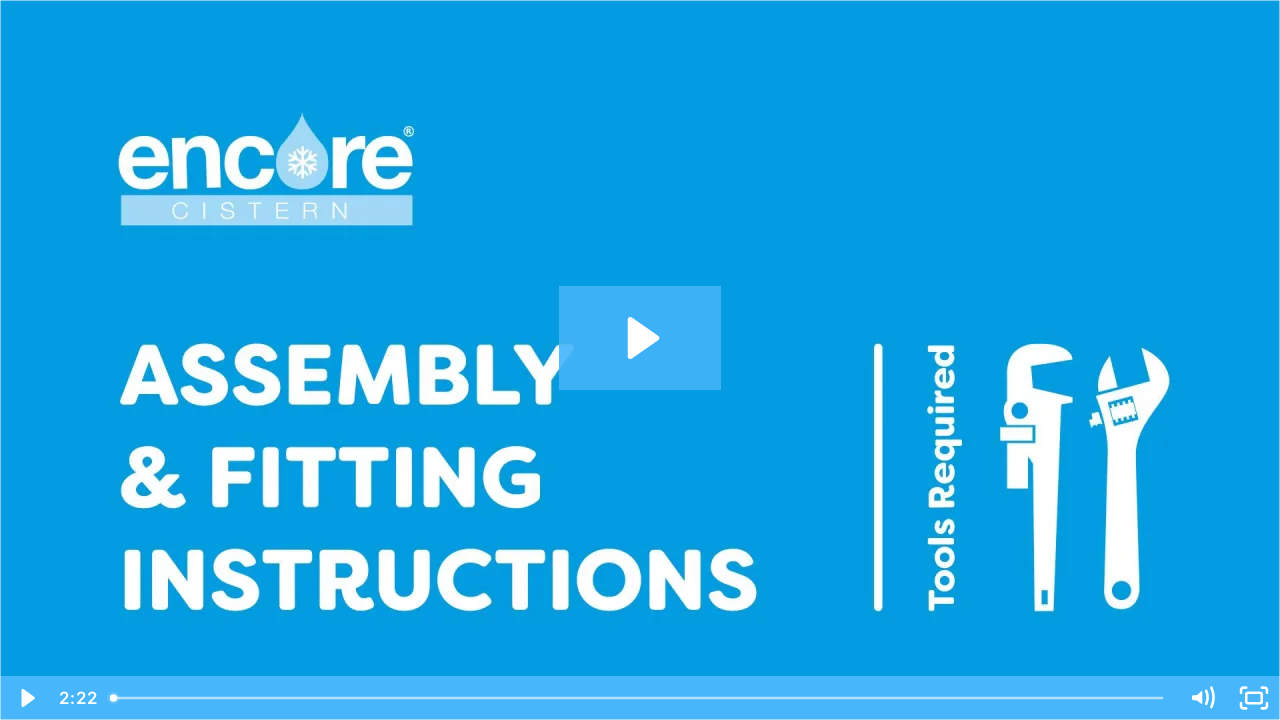

--- FILE ---
content_type: text/html; charset=utf-8
request_url: https://fast.wistia.net/embed/iframe/5vfwvv2cwn?seo=false
body_size: 2155
content:
<!DOCTYPE html>
<html>
<head>
<meta content='width=device-width, user-scalable=no' name='viewport'>
<meta content='noindex' name='robots'>
<meta content='noindex' name='googlebot'>
<title>Fitting Instructions</title>
<link rel="alternate" type="application/json+oembed" href="https://fast.wistia.com/oembed.json?url=https%3A%2F%2Ffast.wistia.com%2Fembed%2Fiframe%2F5vfwvv2cwn" title="Fitting Instructions" />
<meta name="twitter:card" content="player" />
<meta name="twitter:site" content="@wistia" />
<meta name="twitter:title" content="Fitting Instructions" />
<meta name="twitter:url" content="https://fast.wistia.net/embed/iframe/5vfwvv2cwn?twitter=true" />
<meta name="twitter:description" content="2 min 21 sec video" />
<meta name="twitter:image" content="https://embed-ssl.wistia.com/deliveries/274124129bc7c511f6634d3cf8a8d4fb31ea6752/file.jpg" />
<meta name="twitter:player" content="https://fast.wistia.net/embed/iframe/5vfwvv2cwn?twitter=true" />
<meta name="twitter:player:width" content="435" />
<meta name="twitter:player:height" content="245" />

<script>
  window._inWistiaIframe = true;
</script>
<style>
  html, body {margin:0;padding:0;overflow:hidden;height:100%;}
  object {border:0;}
  #wistia_video,.wistia_embed {height:100%;width:100%;}
</style>
</head>
<body>
<script>
  function addWindowListener (type, callback) {
    if (window.addEventListener) {
      window.addEventListener(type, callback, false);
    } else if (window.attachEvent) {
      window.attachEvent('on' + type, callback);
    }
  }
  
  window.wistiaPostMessageQueue = [];
  addWindowListener('message', function (event) {
    if (!window._wistiaHasInitialized) {
      wistiaPostMessageQueue.push(event);
    }
  });
</script>
<link as='script' crossorigin='anonymous' href='//fast.wistia.net/assets/external/insideIframe.js' rel='modulepreload'>
<script async src='//fast.wistia.net/assets/external/E-v1.js'></script>
<div class='wistia_embed' id='wistia_video'></div>
<script>
  const swatchPreference =  true;
  if (swatchPreference) {
    document.getElementById('wistia_video').innerHTML = '<div class="wistia_swatch" style="height:100%;left:0;opacity:0;overflow:hidden;position:absolute;top:0;transition:opacity 200ms;width:100%;"><img src="https://fast.wistia.net/embed/medias/5vfwvv2cwn/swatch" style="filter:blur(5px);height:100%;object-fit:contain;width:100%;" alt="" aria-hidden="true" onload="this.parentNode.style.opacity=1;" /></div>';
  }
</script>
<script>
  window._wq = window._wq || [];
  window._wq.push(function (W) {
    W.iframeInit({"accountId":261201,"accountKey":"wistia-production_261201","analyticsHost":"https://distillery.wistia.net","formsHost":"https://app.wistia.com","formEventsApi":"/form-stream/1.0.0","aspectRatio":1.7777777777777777,"assets":[{"is_enhanced":false,"type":"original","slug":"original","display_name":"Original File","details":{},"width":1920,"height":1080,"ext":"mp4","size":294653620,"bitrate":16229,"public":true,"status":2,"progress":1.0,"url":"https://embed-ssl.wistia.com/deliveries/4043011f2fc83ec4c59311db70e73ff336b0f58d.bin","created_at":1488724228},{"is_enhanced":false,"type":"iphone_video","slug":"mp4_h264_518k","display_name":"360p","details":{},"container":"mp4","codec":"h264","width":640,"height":360,"ext":"mp4","size":9420319,"bitrate":518,"public":true,"status":2,"progress":1.0,"metadata":{"max_bitrate":104653,"average_bitrate":71222,"early_max_bitrate":89864},"url":"https://embed-ssl.wistia.com/deliveries/7b3f3a60c60fb3b830ce7d4a34cd5194f3ced25c.bin","created_at":1488724228,"segment_duration":3,"opt_vbitrate":1200},{"is_enhanced":false,"type":"mp4_video","slug":"mp4_h264_309k","display_name":"224p","details":{},"container":"mp4","codec":"h264","width":400,"height":224,"ext":"mp4","size":5624032,"bitrate":309,"public":true,"status":2,"progress":1.0,"metadata":{"max_bitrate":19802,"average_bitrate":12312,"early_max_bitrate":13285},"url":"https://embed-ssl.wistia.com/deliveries/038aae3ef149ded5d4a8dea9cc0a7026cac65c6c.bin","created_at":1488724228,"segment_duration":3,"opt_vbitrate":300},{"is_enhanced":false,"type":"md_mp4_video","slug":"mp4_h264_888k","display_name":"540p","details":{},"container":"mp4","codec":"h264","width":960,"height":540,"ext":"mp4","size":16150834,"bitrate":888,"public":true,"status":2,"progress":1.0,"metadata":{"max_bitrate":177472,"average_bitrate":119733,"early_max_bitrate":149397},"url":"https://embed-ssl.wistia.com/deliveries/396613ffdc81a04237e4d77603012cd763c6e97f.bin","created_at":1488724228,"segment_duration":3,"opt_vbitrate":1800},{"is_enhanced":false,"type":"hd_mp4_video","slug":"mp4_h264_1381k","display_name":"720p","details":{},"container":"mp4","codec":"h264","width":1280,"height":720,"ext":"mp4","size":25103153,"bitrate":1381,"public":true,"status":2,"progress":1.0,"metadata":{"max_bitrate":281310,"average_bitrate":184174,"early_max_bitrate":231052},"url":"https://embed-ssl.wistia.com/deliveries/be3719c0c3c86e7391cd1da273d6469421826a97.bin","created_at":1488724228,"segment_duration":3,"opt_vbitrate":3750},{"is_enhanced":false,"type":"hd_mp4_video","slug":"mp4_h264_3077k","display_name":"1080p","details":{},"container":"mp4","codec":"h264","width":1920,"height":1080,"ext":"mp4","size":55912020,"bitrate":3077,"public":true,"status":2,"progress":1.0,"metadata":{"max_bitrate":565316,"average_bitrate":406076,"early_max_bitrate":494753},"url":"https://embed-ssl.wistia.com/deliveries/07ea106a987070d1baebdc2c777f7a984eda0464.bin","created_at":1488724228,"segment_duration":3,"opt_vbitrate":5625},{"is_enhanced":false,"type":"storyboard","slug":"storyboard_2000x2352","display_name":"Storyboard","details":{},"width":2000,"height":2352,"ext":"jpg","size":728328,"bitrate":0,"public":true,"status":2,"progress":1.0,"metadata":{"frame_count":200,"aspect_ratio":1.778,"frame_height":112,"frame_width":200},"url":"https://embed-ssl.wistia.com/deliveries/5ab9df176b409de8f6f45d6429c9c349a87b5055.bin","created_at":1488724228},{"is_enhanced":false,"type":"still_image","slug":"still_image_1920x1080","display_name":"Thumbnail Image","details":{},"width":1920,"height":1080,"ext":"jpg","size":73206,"bitrate":0,"public":true,"status":2,"progress":1.0,"url":"https://embed-ssl.wistia.com/deliveries/274124129bc7c511f6634d3cf8a8d4fb31ea6752.bin","created_at":1488724575}],"branding":false,"createdAt":1488724228,"distilleryUrl":"https://distillery.wistia.com/x","duration":141.935,"enableCustomerLogo":true,"firstEmbedForAccount":false,"firstShareForAccount":false,"availableTranscripts":[],"hashedId":"5vfwvv2cwn","mediaId":25390863,"mediaKey":"wistia-production_25390863","mediaType":"Video","name":"Fitting Instructions","preloadPreference":null,"progress":1.0,"protected":false,"projectId":2855568,"seoDescription":"an Encore Cistern video","showAbout":true,"status":2,"type":"Video","playableWithoutInstantHls":true,"stats":{"loadCount":1096,"playCount":124,"uniqueLoadCount":609,"uniquePlayCount":96,"averageEngagement":0.500019},"trackingTransmitInterval":20,"liveStreamEventDetails":null,"integrations":{"google_analytics":true},"hls_enabled":true,"embed_options":{"opaqueControls":false,"playerColor":"54bbff","playerColorGradient":{"on":false,"colors":[["#ff5252",0],["#ffb8b8",1]]},"plugin":{},"volumeControl":"true","fullscreenButton":"true","controlsVisibleOnLoad":"true","bpbTime":"false","vulcan":"true","stillUrl":"https://embed-ssl.wistia.com/deliveries/274124129bc7c511f6634d3cf8a8d4fb31ea6752.bin","autoPlay":"false","endVideoBehavior":"default","branding":"false","playbar":"true","playButton":"true","settingsControl":"false","showCustomerLogo":"true","qualityControl":"false","playbackRateControl":"false","smallPlayButton":"true","spherical":"false","chaptersOn":"false","newRoundedIcons":true,"shouldShowCaptionsSettings":true},"embedOptions":{"opaqueControls":false,"playerColor":"54bbff","playerColorGradient":{"on":false,"colors":[["#ff5252",0],["#ffb8b8",1]]},"plugin":{},"volumeControl":"true","fullscreenButton":"true","controlsVisibleOnLoad":"true","bpbTime":"false","vulcan":"true","stillUrl":"https://embed-ssl.wistia.com/deliveries/274124129bc7c511f6634d3cf8a8d4fb31ea6752.bin","autoPlay":"false","endVideoBehavior":"default","branding":"false","playbar":"true","playButton":"true","settingsControl":"false","showCustomerLogo":"true","qualityControl":"false","playbackRateControl":"false","smallPlayButton":"true","spherical":"false","chaptersOn":"false","newRoundedIcons":true,"shouldShowCaptionsSettings":true}}, {});
    window._wistiaHasInitialized = true;
  });
</script>
</body>
</html>
